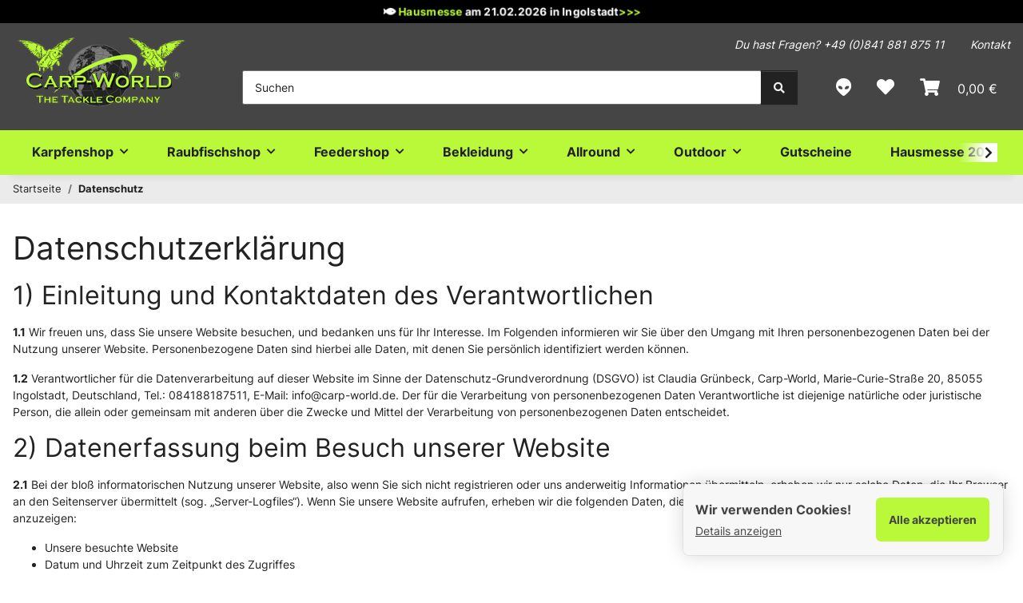

--- FILE ---
content_type: application/x-javascript; charset=utf-8
request_url: https://www.carp-world.de/asset/plugin_js_body?v=5.5.0&h=11d72254fa6d3b93396672d221944dde
body_size: 1461
content:
function getCookie(e){var a=document.cookie,i=e+"=",n=a.indexOf("; "+i);if(-1==n){if(0!=(n=a.indexOf(i)))return null}else{n+=2;var t=document.cookie.indexOf(";",n);-1==t&&(t=a.length)}return decodeURI(a.substring(n+i.length,t))}function purgeRequest(e){var a="all"==e?{purge:"all",date:Date.now()}:{purge:e,date:Date.now()};$.post(window.location.pathname,a).done((function(e){"FALSE"==e?$("#lscache-debug").remove():alert("Cache erfolgreich geleert!")}))}function defer(e,a){window[e]?a():setTimeout((function(){defer(e,a)}),50)}defer("jQuery",(()=>{if(getCookie("lscache")){var e='<a href="javascript:" id="lscache-purge-all" class="btn btn-primary"><i class="fa fa-trash" aria-hidden="true"></i> Vollst&auml;ndig</a><a href="javascript:" id="lscache-purge-url" class="btn btn-primary"><i class="fa fa-trash" aria-hidden="true"></i> Aktuelle URL</i></a><a id="lscache-info" class="btn btn-primary" style="background-color: #EE5622; color: #fff; border: 0; cursor: auto;">Achtung: Caching im Adminmodus nicht aktiv</i></a>';$(".esi-debug").length&&(e+='<a href="javascript:" id="lscache-debug-toggle" class="btn btn-primary">Debugging <i class="fa fa-eye-slash" aria-hidden="true"></i></a>'),$("body").append('<div id="lscache-debug">'+e+"</div>"),$("#lscache-purge-all").on("click",(function(e){purgeRequest("all")})),$("#lscache-purge-url").on("click",(function(e){purgeRequest(window.location.pathname)})),$(".esi-debug").length&&$("#lscache-debug-toggle").on("click",(function(e){$(".esi-debug").toggle()}))}}));
;function giveConsentGC(detail){if(detail!==null&&typeof detail.gc_consent_google_tagmanager!=='undefined'){CheckConsentGoogle(detail,'google_tagmanager');}
if(detail!==null&&typeof detail.gc_consent_analytics!=='undefined'){CheckConsentGoogle(detail,'analytics');if(detail.gc_consent_analytics===true){$('head script[data-gc-cmp-id="gc-allgemein"]').each(function(index){if(!this.hasAttribute('data-dep-id')){setTimeout(function(f){GoogleConsentAddScript('gc-allgemein',index,f,document.head,detail);},200,this);}});sendConsentToAnalytics('grant');}else{sendConsentToAnalytics('revoke');}}
if(detail!==null&&typeof detail.gc_consent_adwords!=='undefined'){CheckConsentGoogle(detail,'adwords');if(detail.gc_consent_adwords===true){$('head script[data-gc-cmp-id="gc-allgemein"]').each(function(index){if(!this.hasAttribute('data-dep-id')){setTimeout(function(f){GoogleConsentAddScript('gc-allgemein',index,f,document.head,detail);},200,this);}});sendConsentToAdwords('grant');}else{sendConsentToAdwords('revoke');}}
if(detail!==null&&typeof detail.gc_analytics!=='undefined'){if(detail.gc_analytics===true){sendConsentToAnalytics('grant');}else{sendConsentToAnalytics('revoke');}}
if(detail!==null&&typeof detail.gc_adwords!=='undefined'){if(detail.gc_adwords===true){sendConsentToAdwords('grant');}else{sendConsentToAdwords('revoke');}}}
function sendConsentToAnalytics(action,count=0){if(typeof gtag!=='undefined'){if(action=='grant'){gtag('consent','update',{analytics_storage:'granted',functionality_storage:'granted',security_storage:'granted'});gtag('event','Consent: analytics_storage');console.log('Consent für Analytics (gtag) gewährt');}else if(action=='revoke'){gtag('consent','update',{analytics_storage:'denied',functionality_storage:'denied',security_storage:'denied'});console.log('Consent für Analytics (gtag) entzogen');}}else if(count<50){setTimeout(function(){count++;sendConsentToAnalytics(action,count);console.log('Warten auf gtag(): Versuch '+count+'; '+typeof gtag);},100)}}
function sendConsentToAdwords(action,count=0){if(typeof gtag!=='undefined'){if(action=='grant'){gtag('consent','update',{ad_storage:'granted',ad_user_data:'granted',ad_personalization:'granted',personalization_storage:'granted',functionality_storage:'granted',security_storage:'granted'});setTimeout(function(){gtag('set','ads_data_redaction',false);gtag('set','url_passthrough',true);},500);gtag('event','Consent: ad_storage');console.log('Consent für Adwords (gtag) gewährt');}else if(action=='revoke'){gtag('consent','update',{ad_storage:'denied',ad_user_data:'denied',ad_personalization:'denied',personalization_storage:'denied',functionality_storage:'denied',security_storage:'denied'});setTimeout(function(){gtag('set','ads_data_redaction',true);gtag('set','url_passthrough',false);},500);console.log('Consent für Adwords (gtag) entzogen');}}else if(count<50){setTimeout(function(){count++;sendConsentToAdwords(action,count);console.log('Warten auf gtag(): Versuch '+count+'; '+typeof gtag);},100)}}
function CheckConsentGoogle(detail,service,dependencies=''){if(eval('detail.gc_consent_'+service)===true){if(dependencies==''){$('head script[data-gc-cmp-id="'+service+'"]').each(function(index){if(!this.hasAttribute('data-dep-id')){setTimeout(function(f){GoogleConsentAddScript(service,index,f,document.head,detail);},200,this);}});$('body script[data-gc-cmp-id="'+service+'"]').each(function(index){if(!this.hasAttribute('data-dep-id')){setTimeout(function(f){GoogleConsentAddScript(service,index,f,document.body,detail);},200,this);}});console.log('Consent für '+service+' gewährt');}else{$('head script[data-gc-cmp-id="'+service+'"][data-dep-id="'+dependencies+'"]').each(function(index){setTimeout(function(f){GoogleConsentAddScript(service,index,f,document.head,detail);},200,this);});$('body script[data-gc-cmp-id="'+service+'"][data-dep-id="'+dependencies+'"]').each(function(index){setTimeout(function(f){GoogleConsentAddScript(service,index,f,document.body,detail);},200,this);});console.log('Consent für '+service+' (dep '+dependencies+') gewährt');}}else{console.log('Consent für '+service+' entzogen');}}
function GoogleConsentAddScript(service,index,element,parent,detail){var script=document.createElement("script");script.setAttribute("type","text/javascript");script.async=true;script.defer=true;if(typeof $(element).attr('src')!=="undefined"){script.setAttribute("src",$(element).attr('src'));}
setInnerHTML(script,$(element).text());script.setAttribute("data-gc-cmp-set-id",service);script.setAttribute("data-gc-consent-given","true");if(element.hasAttribute('data-dependencies')){script.addEventListener("load",function(event){console.log(service+': dependencies on src');CheckConsentGoogle(detail,service,element.getAttribute('data-dependencies'));});if(!script.hasAttribute('src')){console.log(service+': dependencies without src');CheckConsentGoogle(detail,service,element.getAttribute('data-dependencies'));}}
if(null!==element.parentNode){element.parentNode.replaceChild(script,element);}}
var setInnerHTML=function(elm,html){elm.innerHTML=html;Array.from(elm.querySelectorAll("script")).forEach(oldScript=>{const newScript=document.createElement("script");Array.from(oldScript.attributes).forEach(attr=>newScript.setAttribute(attr.name,attr.value));newScript.appendChild(document.createTextNode(oldScript.innerHTML));oldScript.parentNode.replaceChild(newScript,oldScript);});}

--- FILE ---
content_type: application/javascript
request_url: https://www.carp-world.de/templates/Carpworld/js/custom.js?v=5.5.0
body_size: 137
content:
/*
 * Platz für eigenes Javascript
 * Die hier gemachten Änderungen überschreiben ggfs. andere Funktionen, da diese Datei als letzte geladen wird.
 */


/* Aufklapptext Startseite (SEO-Text) */

$(document).ready(function (event) {

    $("#wm-text").hide();
    $("#wm-close").hide();

    $("#wm-open").click(function (event) {
        event.preventDefault();
        $("#wm-text").show("slow");
        $("#wm-open").hide();
        $("#wm-close").show();
    });

    $("#wm-close").click(function (event) {
        event.preventDefault();
        $("#wm-text").hide("slow");
        $("#wm-close").hide();
        $("#wm-open").show();
    });
    
    $('.productbox-variationslider img').on('click', function () {
        var $src = $(this).attr('src').replace('/xs/', '/md/');
        var $innerBox = $(this).parents('.productbox-inner').find('.productbox-image').find('.inner').find('picture');
        if ($innerBox.length === 0) {
            $innerBox = $(this).parents('.productbox-inner').find('.productbox-image').find('.inner');
        }
        var $image = '<img src="' + $src + '" />';
        $innerBox.find('img').remove();
        $innerBox.html($image);
    });

});

--- FILE ---
content_type: application/javascript
request_url: https://www.carp-world.de/plugins/ws5_eucookie/frontend/js/dist/assets/ModalMini-B9-UPnTU.js
body_size: 521
content:
import{u as i,c as t,y as _,s as a}from"../main-v2.4.0.js";import{s as n,B as d,a as m}from"./Buttons-BghWjO1q.js";const g=o=>{const u=window.EuCookie.config.settings,e=window.EuCookie.config.sprachvariablen,c=(e==null?void 0:e.ws_eu_cookie_modalFreitext)!==" "?i("span",{className:t(n.textAlignJustify,{[t(n.justifyContentFlexStart,n.mt1)]:!u.ws_eu_cookie_nudging,[n.alignSelfCenter]:u.ws_eu_cookie_nudging}),dangerouslySetInnerHTML:{__html:e.ws_eu_cookie_modalFreitext}}):null;_(()=>{function l(r){r.key==="Tab"&&document.getElementById("eu-cookie-banner-header")!==void 0&&document.getElementById("eu-cookie-banner-header")!==null&&(document.getElementById("eu-cookie-banner-header").focus(),document.removeEventListener("keyup",l))}return document.addEventListener("keyup",l),()=>{document.removeEventListener("keyup",l)}},[]);const s=l=>{l.key==="Enter"&&document.activeElement===l.target&&window.EuCookie.openConsentManager(!1)};return i(m,{className:t(a.mini,{[a.mini_left]:(o==null?void 0:o.position)==="left",[a.mini_right]:(o==null?void 0:o.position)==="right",[a.mini_no_nudging]:!u.ws_eu_cookie_nudging}),noOverlay:!0,children:i("div",{className:t(n.flex,n.justifyContentBetween,n.gap1em,n.mx3,n.my3),children:[i("div",{className:t(n.flexColumn,n.justifyContentEvenly),children:[i("div",{id:"eu-cookie-banner-header",role:"alert","aria-live":"assertive",tabIndex:0,"aria-label":"Cookie Banner","data-nosnippet":"true",className:t(a.modal_header_small),dangerouslySetInnerHTML:{__html:e==null?void 0:e.ws_eu_cookie_modalTextMini}}),i("a",{className:t(n.link_underline),onClick:()=>window.EuCookie.openConsentManager(!1),href:"javascript:void(0)",tabindex:"0","aria-label":"Cookie "+(e==null?void 0:e.ws_eu_cookie_mehrDetails),onKeyDown:s,children:e==null?void 0:e.ws_eu_cookie_mehrDetails})]}),i("div",{"data-nosnippet":"true",children:c}),i("div",{className:t(a.mini_buttonContainer),children:[!u.ws_eu_cookie_nudging&&i(d,{classNames:a.mini_filledButton,tabIndex:0,labelname:e==null?void 0:e.ws_eu_cookie_notwendigAuswaehlen,onClickHandler:o.consentToNecessary,children:e==null?void 0:e.ws_eu_cookie_notwendigAuswaehlen}),i(d,{classNames:a.mini_filledButton,tabIndex:0,labelname:e==null?void 0:e.ws_eu_cookie_alleAuswaehlen,onClickHandler:o.consentToAll,children:e==null?void 0:e.ws_eu_cookie_alleAuswaehlen})]})]})})};export{g as default};
